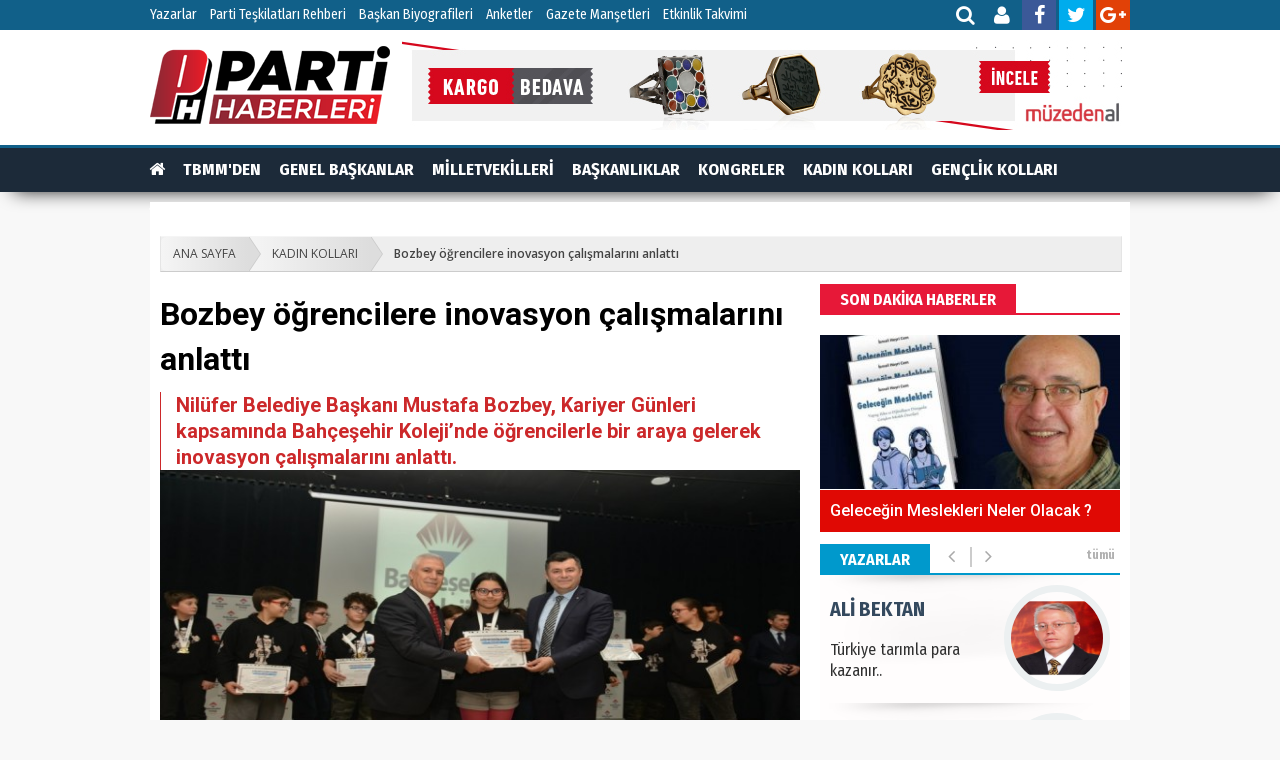

--- FILE ---
content_type: text/html; charset=UTF-8
request_url: http://www.partihaberleri.com/kadin-kollari/bozbey-ogrencilere-inovasyon-calismalarini-anlatti/928
body_size: 11251
content:
<!DOCTYPE html> <html lang="tr"> <head> <base href="http://www.partihaberleri.com/" /> <title>Bozbey öğrencilere inovasyon çalışmalarını anlattı</title> <meta name="format-detection" content="telephone=no" /> <meta charset="utf-8"> <meta http-equiv="Refresh" content="800" /> <meta name="author" content="Haber Ajansı Yayın  Grubu " /> <meta name="description" content="Nilüfer Belediye Başkanı Mustafa Bozbey, Kariyer Günleri kapsamında Bahçeşehir Koleji’nde öğrencilerle bir araya gelerek inovasyon çalışmalarını anlattı. " /> <meta name="keywords" content="Nilüfer Belediye Başkanı Mustafa Bozbey, Kariyer Günleri, Bahçeşehir Koleji, inovasyon, öğrenci" /> <meta name="classification" content="News" /> <link rel="canonical" href="http://www.partihaberleri.com/kadin-kollari/bozbey-ogrencilere-inovasyon-calismalarini-anlatti/928" /> <link rel="shortcut icon" type="image/x-icon" href="http://www.partihaberleri.com/images/genel/83f64415832a2447ae8bde5220eaac00.ico" /> <meta property="og:type" content="article" /> <meta property="og:url" content="http://www.partihaberleri.com/kadin-kollari/bozbey-ogrencilere-inovasyon-calismalarini-anlatti/928" /> <meta property="og:title" content="Bozbey öğrencilere inovasyon çalışmalarını anlattı" /> <meta property="og:description" content="Nilüfer Belediye Başkanı Mustafa Bozbey, Kariyer Günleri kapsamında Bahçeşehir Koleji’nde öğrencilerle bir araya gelerek inovasyon çalışmalarını anlattı. " /> <link rel="amphtml" href="http://www.partihaberleri.com/amp/bozbey-ogrencilere-inovasyon-calismalarini-anlatti/928"/> <meta property="og:image" content="http://www.belediyehaberleri.com.tr/images/haberler/f1b9a64fe4b32b4a6333541e7a722223.JPG"/> <meta name="twitter:card" content="summary_large_image"/> <meta name="twitter:site" content="@admin@admin.com"/> <meta name="twitter:title" content="Bozbey öğrencilere inovasyon çalışmalarını anlattı"/> <meta name="twitter:description" content="Nilüfer Belediye Başkanı Mustafa Bozbey, Kariyer Günleri kapsamında Bahçeşehir Koleji’nde öğrencilerle bir araya gelerek inovasyon çalışmalarını anlattı. "/> <meta name="twitter:creator" content="@admin@admin.com"/> <meta name="twitter:image:src" content="http://www.partihaberleri.com/images/haberler/f1b9a64fe4b32b4a6333541e7a722223.JPG"/> <meta name="twitter:url" content="http://www.partihaberleri.com/kadin-kollari/bozbey-ogrencilere-inovasyon-calismalarini-anlatti/928"/> <meta name="twitter:domain" content="http://www.partihaberleri.com/"/> <link rel="stylesheet" href="/assets/frontend/css/fonts.css"> <link rel="stylesheet" href="/assets/frontend/css/font-awesome.min.css"> <link type="text/css" rel="stylesheet" href="/css_js/all_20181024185006.css" /> <script src="https://ajax.googleapis.com/ajax/libs/jquery/1.9.1/jquery.min.js"></script> <script src="/assets/frontend/js/pace.min.js"></script> </head> <body> <div class="search-modal"> <div class="search-close"> <i class="fa fa-times"></i> </div> <div class="content full-height"> <div class="search-box"> <div class="event-box"> <form action="http://www.partihaberleri.com/ara" id="search" method="post" accept-charset="utf-8"> <input type="hidden" name="csrf_token" value="2579b51cc8e3d04cc3b171daa1358b41" /> <input autocomplete="off" type="text" name="keyword" id="search" placeholder="Arayacağınız Kelimeyi Yazıp Enter'a Basınız.."> <i class="fa fa-search"></i> </form> <div class="clear"></div> </div> </div> </div> </div> <div class="topbar"> <div class="container"> <div class="col-md-9 nopadding"> <ul class="topbar-menu"> <li> <a href="./yazarlar">Yazarlar</a> </li> <li> <a href="./parti-teskilatlari-rehberi">Parti Teşkilatları Rehberi</a> </li> <li> <a href="./biyografiler">Başkan Biyografileri</a> </li> <li> <a href="./anketler">Anketler</a> </li> <li> <a href="./gazete-mansetleri/?s=0">Gazete Manşetleri</a> </li> <li> <a href="./etkinlik-takvimi">Etkinlik Takvimi</a> </li> </ul> </div> <div class="col-md-2 sosyal"> <div id="social-bar"> <a title="Haber Ara" class="open-search" href="javascript:;"> <i class="fa fa-search"></i> </a> <a title="Üye Paneli" href="http://www.partihaberleri.com/uye/giris" target="_blank"> <i class="fa fa-user"></i> </a> <a href="https://www.facebook.com/belediyelerim/" target="_blank"> <i class="fa fa-facebook"></i> </a> <a href="https://twitter.com/belediyelerim" target="_blank"> <i class="fa fa-twitter"></i> </a> <a target="_blank" href="https://plus.google.com/u/2/106731426013985863857?hl=tr"> <i class="fa fa-google-plus"></i> </a> </div> </div> </div> </div> <div id="tema3-header"> <div class="container"> <div class="logo"> <a href="http://www.partihaberleri.com/"> <img width="240" height="90" src="http://www.partihaberleri.com/images/genel/bd838ef6d83f776e60355ffd3a6e0c64.png" alt="Haber Ajansı Yayın  Grubu "/> </a> </div> <div class="tarih-hava"> <div class="center"> <a onclick="reklam_yonlendirme('https://www.muzedenal.com/','30')" href="javascript:;" > <img src="http://www.partihaberleri.com/images/reklamlar/e8399d69a607e539595b9c3e2937a405.jpg" alt="Anasayfa reklam 970x90"></a> </div> </div> </div> <div class="clear"></div> </div> <div id="haber-menu"> <div class="haber-menu-wrapper"> <div id="haber-menu-kategori"> <ul> <li><a href="http://www.partihaberleri.com/"><i class="fa fa-home"></i></a></li> <li> <a href="http://www.partihaberleri.com/kategori/tbmmden/1">TBMM'DEN</a> </li> <li> <a href="http://www.partihaberleri.com/kategori/genel-baskanlar/3">GENEL BAŞKANLAR</a> </li> <li> <a href="http://www.partihaberleri.com/kategori/milletvekilleri/20">MİLLETVEKİLLERİ</a> </li> <li> <a href="http://www.partihaberleri.com/kategori/baskanliklar/19">BAŞKANLIKLAR</a> </li> <li> <a href="http://www.partihaberleri.com/kategori/kongreler/9">KONGRELER</a> </li> <li> <a href="http://www.partihaberleri.com/kategori/kadin-kollari/2">KADIN KOLLARI</a> </li> <li> <a href="http://www.partihaberleri.com/kategori/genclik-kollari/6">GENÇLİK KOLLARI</a> </li> <li> <a href="http://www.partihaberleri.com/kategori/teskilat/10">TEŞKİLAT</a> </li> <li> <a href="http://www.partihaberleri.com/kategori/teskilat-uyeleri/24">TEŞKİLAT ÜYELERİ</a> </li> <li> <a href="http://www.partihaberleri.com/kategori/roportaj/15">RÖPORTAJ</a> </li> <li> <a href="http://www.partihaberleri.com/kategori/gundem/25">GÜNDEM</a> </li> <li class="dropdown"> <a href="javascript:;"><i class="fa fa-bars"></i></a> <div class="dropdown-content"> <a href="/yazarlar">YAZARLAR</a> <a href="/foto-haber">FOTO HABER</a> <a href="/firmarehberi">FİRMA REHBERİ</a> <a href="/biyografiler">BİYOGRAFİLER</a> <a href="/sinemalar">VİZYONDAKİLER</a> <a href="/taziyeler">TAZİYELER</a> <a href="/ilanlar">SERİ İLANLAR</a> </div> </li> <li><a title="Foto Galeri" href="/fotogaleri"><i class="fa fa-photo"></i></a></li> <li><a title="Web Tv" href="/webtv"><i class="fa fa-play-circle"></i></a></li> </ul> </div> </div> <div class="page-header-fixed style hide"> <div class="title"><strong class="title"></strong> </div> <div class="fright"> <div class="fix-share-facebook"> <a href="javascript:void(0);" onclick="shareFacebook(fbThumb, fbUrl, fbTitle, fbDesc);" rel="nofollow"><i class="fa fa-facebook fa-lg"></i> PAYLAŞ</a> </div> <div class="fix-share-twitter"> <a href="javascript:void(0);" onclick="shareTwitter(fbUrl, fbTitle);"><i class="fa fa-twitter fa-lg"></i> TWEETLE</a> </div> </div> <div class="clear"></div> </div> </div> <div id="genel" class="clr"> <ul id="breadcrumbs-one" class="clr"> <li><a href="http://www.partihaberleri.com/">ANA SAYFA</a></li> <li><a href="http://www.partihaberleri.com/kategori/kadin-kollari/2">KADIN KOLLARI</a></li> <li><a href="javascript:;" class="current">Bozbey öğrencilere inovasyon çalışmalarını anlattı</a></li> </ul> <div class="mainleft ic"> <div class="haber-spot clr"> <h1 class="haberdetay" itemprop="name">Bozbey öğrencilere inovasyon çalışmalarını anlattı</h1> <div class="news-detail-description"> <h2 class="spot">Nilüfer Belediye Başkanı Mustafa Bozbey, Kariyer Günleri kapsamında Bahçeşehir Koleji’nde öğrencilerle bir araya gelerek inovasyon çalışmalarını anlattı. </h2> </div> <img src="http://www.partihaberleri.com/images/haberler/f1b9a64fe4b32b4a6333541e7a722223.JPG" alt="Bozbey öğrencilere inovasyon çalışmalarını anlattı"> <div class="info"> <ul> <li><i class="fa fa-clock-o"></i> 28 February 2018, Wednesday 16:49
                    </li> <li class="link yazi"> <a class="fontkucult" href="javascript:;">A-</a> </li> <li class="link yazi"> <a class="fontbuyut" href="javascript:;">A+</a> </li> </ul> </div> <div class="clear"></div> </div> <div class="single-post-box clearfix"> <div class="share-post-box"> <ul class="share-box"> <li><a class="facebook" href="javascript:void(0);" onclick="shareFacebook(fbThumb, fbUrl, fbTitle, fbDesc);"> <i class="fa fa-facebook"></i><span>Facebook'ta Paylaş</span></a></li> <li><a class="twitter" href="javascript:void(0);" onclick="shareTwitter(fbUrl, fbTitle);"> <i class="fa fa-twitter"></i><span>Twitter'da Paylaş</span></a> </li> <li><a class="google" href="javascript:void(0);" onclick="window.open('https://plus.google.com/share?url='+encodeURIComponent(location.href),'facebook-share-dialog','width=626,height=436'); return false;"> <i class="fa fa-google-plus"></i><span></span></a> </li> <li><a class="seslioku" href="javascript:void(0);" onclick="responsiveVoice.speak($('div.haber-detay-icerik').text(), 'Turkish Female');"> <i class="fa fa-volume-up"></i><span>Sesli Dinle</span></a> </li> <li><a class="sesdurdur" href="javascript:void(0);" onclick="responsiveVoice.cancel();"> <i class="fa fa-pause"></i><span></span></a> </li> </ul> </div> </div> <div class="tema3-haber-detay yuzde-hesapla"> <div class="haber-detay-icerik"> <p>Nilüfer Belediye Başkanı Mustafa Bozbey, Kariyer Günleri kapsamında Bahçeşehir Koleji’nde öğrencilerle bir araya gelerek inovasyon çalışmalarını anlattı. Bozbey, “Yapılan araştırmalara göre 2030 yılında yaklaşık 2 milyon mesleğin kaybolacağından bahsediliyor” dedi.</p> <p>&nbsp;</p> <p>Nilüfer Belediye Başkanı Mustafa Bozbey, Kariyer Günleri kapsamında Bahçeşehir Koleji Bademli Kampüsü’nde yaklaşık 250 öğrenciyle bir araya geldi. Bahçeşehir Uğur Eğitim Kurumları Marmara Koordinatörü Mehmet Yıldız ve Bahçeşehir Koleji Bademli Kampüs Müdürü Burhan Yazgan’ın da katıldığı söyleşide Başkan Bozbey, öğrencilere yenilikçi çalışmalar ile teknolojik gelişmeler hakkında bilgi verdi. Geleceği tahmin etmenin en iyi yolunun geleceği yaratmak olduğuna dikkat çeken Başkan Bozbey, “Göreve geldiğimizden bu yana Nilüfer’deki bütün canlıları gülümsetmek için çaba gösteriyoruz. Kurum olarak inovasyonu çok önemsiyoruz ve ciddi çalışmalar yapıyoruz. Gelecekte yapay zeka, nano teknoloji, robotik çalışmalar öne çıkacak. Çağın getirdiği yeniliklere hazırlıklı olmalıyız. Yapılan araştırmalara göre 2030 yılında yaklaşık 2 milyon mesleğin kaybolacağından bahsediliyor. Bugün eğitime başlayan çocuklar iş hayatına geçişinde bugünkü mesleklerin yüzde 65’i geçerliliğini kaybedecek” dedi.</p> <p><strong>BOZBEY: UMUDUMUZ GENÇLERDE</strong></p> <p>Rekabetçi ortamda çok bilgili becerikli insanların tercih edileceğini kaydeden Başkan Mustafa Bozbey, “Gelecek süreç çok zorlu olacak. Kendi görüş ve iddialarınızı sorgulamalı ve eleştirisel düşünceyi benimsemelisiniz. Soru soran araştırma yapan, hipotezler kuran ve test eden, sonuçları raporlayan gençlere ihtiyaç var. Etkili iletişim kolektif çalışma ve sinerjinin önemi daha çok ortaya çıkıyor. &nbsp;Yaratıcı fikirlerin gerçek değere ulaşabilmesi için inovasyona dönüştürülmeleri gerekli. Elon Musk, Easton Lachappelle, gibi isimler dünyayı değiştirecek çalışmalar yapıyor. Biz de belediyemizde bir İnovasyon Merkezi kurduk. Arkadaşlarımız burada toplumsal, ekonomik, çevresel sorunlara yenilikçi çözümler üretme üzerine çalışıyorlar. Dünya değişirken gençlerden beklentilerimiz büyük. Umudumuz gençlerde” diye konuştu.</p> <p>Konuşmaların ardından Bahçeşehir Koleji Bademli Kampüs Müdürü Burhan Yazgan ve öğrenciler Başkan Bozbey’e hediyeler verdi. Başkan Bozbey de First Lego Ligi’nde (FLL) dereceye giren Robocode Takımı’na başarı ve teşekkür sertifikalarını verdi.</p> </div> <div class="otherNews"> <div class="title-wrapper border-7"> <h2><span class="color-7">HABERE AİT RESİMLER</span></h2> </div> <div class="row"> <div class="col-lg-4 col-md-4 col-sm-4 col-xs-4 clearfix"> <a rel="prettyPhoto[pp_gal]" href="http://www.partihaberleri.com/images/haberdetay/66bfa-innovasyon3-min.JPG"> <div class="scale_image_container with_buttons"> <img src="http://www.partihaberleri.com/images/haberdetay/thumb__66bfa-innovasyon3-min.JPG" alt="Bozbey öğrencilere inovasyon çalışmalarını anlattı" class="scale_image"> </div> </a> </div> <div class="col-lg-4 col-md-4 col-sm-4 col-xs-4 clearfix"> <a rel="prettyPhoto[pp_gal]" href="http://www.partihaberleri.com/images/haberdetay/add54-innovasyon2-min.JPG"> <div class="scale_image_container with_buttons"> <img src="http://www.partihaberleri.com/images/haberdetay/thumb__add54-innovasyon2-min.JPG" alt="Bozbey öğrencilere inovasyon çalışmalarını anlattı" class="scale_image"> </div> </a> </div> <div class="col-lg-4 col-md-4 col-sm-4 col-xs-4 clearfix"> <a rel="prettyPhoto[pp_gal]" href="http://www.partihaberleri.com/images/haberdetay/e0262-innovasyon4-min.JPG"> <div class="scale_image_container with_buttons"> <img src="http://www.partihaberleri.com/images/haberdetay/thumb__e0262-innovasyon4-min.JPG" alt="Bozbey öğrencilere inovasyon çalışmalarını anlattı" class="scale_image"> </div> </a> </div> <div class="col-lg-4 col-md-4 col-sm-4 col-xs-4 clearfix"> <a rel="prettyPhoto[pp_gal]" href="http://www.partihaberleri.com/images/haberdetay/23e98-innovasyon6-min.JPG"> <div class="scale_image_container with_buttons"> <img src="http://www.partihaberleri.com/images/haberdetay/thumb__23e98-innovasyon6-min.JPG" alt="Bozbey öğrencilere inovasyon çalışmalarını anlattı" class="scale_image"> </div> </a> </div> <div class="col-lg-4 col-md-4 col-sm-4 col-xs-4 clearfix"> <a rel="prettyPhoto[pp_gal]" href="http://www.partihaberleri.com/images/haberdetay/59563-innovasyon7-min.JPG"> <div class="scale_image_container with_buttons"> <img src="http://www.partihaberleri.com/images/haberdetay/thumb__59563-innovasyon7-min.JPG" alt="Bozbey öğrencilere inovasyon çalışmalarını anlattı" class="scale_image"> </div> </a> </div> </div> </div> <div class="haber-etiketler clr"> <ul class="tags"> <li><a class="tag" href="http://www.partihaberleri.com/haber/etiketler/nilufer-belediye-baskani-mustafa-bozbey">Nilüfer Belediye Başkanı Mustafa Bozbey</a></li> <li><a class="tag" href="http://www.partihaberleri.com/haber/etiketler/kariyer-gunleri"> Kariyer Günleri</a></li> <li><a class="tag" href="http://www.partihaberleri.com/haber/etiketler/bahcesehir-koleji"> Bahçeşehir Koleji</a></li> <li><a class="tag" href="http://www.partihaberleri.com/haber/etiketler/inovasyon"> inovasyon</a></li> <li><a class="tag" href="http://www.partihaberleri.com/haber/etiketler/ogrenci"> öğrenci</a></li> </ul> </div> <div class="prevNextNews clr"> <ul> <li> <a href="http://www.partihaberleri.com/haber/gelecegin-muhendisleri-btmde-yetisiyor/927" class="yenisekme"> <span><i class="fa fa-chevron-left"></i></span>
                            Geleceğin mühendisleri BTM’de yetişiyor
                        </a> </li> <li> <a href="http://www.partihaberleri.com/haber/niluferli-sporcudan-gururlandiran-basari/929" class="yenisekme"> <span><i class="fa fa-chevron-right"></i></span>
                            Nilüferli sporcudan gururlandıran başarı
                        </a> </li> </ul> </div> <br/> </div> <div id="haberyorumlar"></div> <div class="title-wrapper border-2"> <h3><span class="color-2">BU HABERİ OKUYANLAR BUNLARI DA OKUDU</span></h3> </div> <div class="okBox clr"> <div class="boxH255"> <a class="yenisekme" href="http://www.partihaberleri.com/kadin-kollari/kadinlarin-sesi-bursada-yankilandi-siddete-hayir/1511"> <img class="lazy" alt="KADINLARIN SESİ BURSA’DA YANKILANDI: ŞİDDETE HAYIR!" data-src="http://www.partihaberleri.com/images/tn/thumb_5925744758755745ba8904d8bc3fbf70.jpg"> <span class="newsTitle">KADINLARIN SESİ BURSA’DA YANKILANDI: ŞİDDETE HAYIR!</span> </a> </div> <div class="boxH255"> <a class="yenisekme" href="http://www.partihaberleri.com/kadin-kollari/chpli-kadinlardan-ataya-sukran/1514"> <img class="lazy" alt="CHP’li Kadınlardan Ata’ya Şükran" data-src="http://www.partihaberleri.com/images/tn/thumb_8739e6c392c1cc21730f4f599a35cc79.jpg"> <span class="newsTitle">CHP’li Kadınlardan Ata’ya Şükran</span> </a> </div> <div class="boxH255"> <a class="yenisekme" href="http://www.partihaberleri.com/kadin-kollari/chpde-ogretmenler-gunune-coskulu-kutlama/1512"> <img class="lazy" alt="CHP’de Öğretmenler Günü’ne coşkulu kutlama" data-src="http://www.partihaberleri.com/images/tn/thumb_230c33ee40ed4e317032ab7a6e267545.jpg"> <span class="newsTitle">CHP’de Öğretmenler Günü’ne coşkulu kutlama</span> </a> </div> <div class="boxH255"> <a class="yenisekme" href="http://www.partihaberleri.com/kadin-kollari/ankarada-kucuk-bahcivanlar-is-basinda/1475"> <img class="lazy" alt="Ankara'da Küçük Bahçıvanlar iş Başında" data-src="http://www.partihaberleri.com/images/tn/thumb_c72c2f61326cb355f7700584df41cf80.jpg"> <span class="newsTitle">Ankara'da Küçük Bahçıvanlar iş Başında</span> </a> </div> <div class="boxH255"> <a class="yenisekme" href="http://www.partihaberleri.com/kadin-kollari/ankarada-belmek-yaz-kurslari-basladi/1477"> <img class="lazy" alt="Ankara'da BELMEK Yaz Kursları  Başladı" data-src="http://www.partihaberleri.com/images/tn/thumb_d99b6a93c31992e4364dfc2d3da2a6a4.jpg"> <span class="newsTitle">Ankara'da BELMEK Yaz Kursları  Başladı</span> </a> </div> <div class="boxH255"> <a class="yenisekme" href="http://www.partihaberleri.com/kadin-kollari/baskentte-ornek-nesiller-yetisiyor/1393"> <img class="lazy" alt="BAŞKENT’TE ÖRNEK NESİLLER YETİŞİYOR" data-src="http://www.partihaberleri.com/images/tn/thumb_6793c53bf0bb6bcb67499007924c873f.jpg"> <span class="newsTitle">BAŞKENT’TE ÖRNEK NESİLLER YETİŞİYOR</span> </a> </div> <div class="boxH255"> <a class="yenisekme" href="http://www.partihaberleri.com/kadin-kollari/antalyada-kres-ogrencilerinden-muhtesem-gosteri/1349"> <img class="lazy" alt="Antalya'da Kreş öğrencilerinden muhteşem gösteri" data-src="http://www.partihaberleri.com/images/tn/thumb_3aa87052956876b6276e58910cc36e6c.jpg"> <span class="newsTitle">Antalya'da Kreş öğrencilerinden muhteşem gösteri</span> </a> </div> <div class="boxH255"> <a class="yenisekme" href="http://www.partihaberleri.com/kadin-kollari/manisada-yerel-yonetimi-yerinde-ogrendiler/1318"> <img class="lazy" alt="Manisa'da Yerel Yönetimi Yerinde Öğrendiler" data-src="http://www.partihaberleri.com/images/tn/thumb_6e63a3248b96c856c9edc46a5bd3b47b.jpg"> <span class="newsTitle">Manisa'da Yerel Yönetimi Yerinde Öğrendiler</span> </a> </div> </div> </div> <div class="sright"> <div class="widget300 mainLinkNews"> <div class="title-wrapper border-7 mb0"> <h2><span class="color-7">SON DAKİKA HABERLER</span></h2> </div> <ul class="linkNewsList clr mt10"> </ul> </div> <div class="sagtekli mb10"> <ul> <li> <a class="yenisekme" href="http://www.partihaberleri.com/roportaj/gelecegin-meslekleri-neler-olacak/1602"> <img class="lazy" data-src="http://www.partihaberleri.com/images/tn/thumb_79b341677f7a1ce53dcd2b510f676f5a.jpg" width="300" alt="Geleceğin Meslekleri Neler Olacak ?"> <span class="redbaslik">Geleceğin Meslekleri Neler Olacak ?</span> </a> </li> </ul> </div> <div class="sagikili clr"> <ul> </ul> </div> <div class="boxModule yazarlar"> <div class="title-wrapper border-3 mb0"> <h2><span class="color-3">YAZARLAR</span></h2> <a href="http://www.partihaberleri.com/yazarlar" class="all">tümü</a> </div> <ul class="yazarslider"> <li> <a class="yenisekme" href="http://www.partihaberleri.com/yazarlar/ali-bektan/turkiye-tarimla-para-kazanir/306"> <span> <img src="http://www.partihaberleri.com/images/yazarlar/4f045ab6d69db12fc1d2d580f487e71e.png" width="100" alt="ALİ BEKTAN"> </span> <span>Türkiye tarımla para kazanır..</span> <span>ALİ BEKTAN</span> </a> </li> <li> <a class="yenisekme" href="http://www.partihaberleri.com/yazarlar/hakan-soysal/bu-proje-ile-neyi-hedefliyoruz/8"> <span> <img src="http://www.partihaberleri.com/images/yazarlar/071e801fe00d8a8b40a648d3d0de05e6.png" width="100" alt="Hakan SOYSAL"> </span> <span>Bu proje ile  neyi hedefliyoruz?</span> <span>Hakan SOYSAL</span> </a> </li> <li> <a class="yenisekme" href="http://www.partihaberleri.com/yazarlar/sayan-ercan/iade-mi-etsek/226"> <span> <img src="http://www.partihaberleri.com/images/yazarlar/5d991718f18c37d5eb38ac9d9abcc8c2.png" width="100" alt="ŞAYAN ERCAN"> </span> <span>İade mi etsek!..</span> <span>ŞAYAN ERCAN</span> </a> </li> <li> <a class="yenisekme" href="http://www.partihaberleri.com/yazarlar/can-pulak/gokova-kontrolu/318"> <span> <img src="http://www.partihaberleri.com/images/yazarlar/f35355c63cd2c0c0a9c386f3e55a694b.png" width="100" alt="CAN PULAK"> </span> <span>Gökova Kontrolü..</span> <span>CAN PULAK</span> </a> </li> <li> <a class="yenisekme" href="http://www.partihaberleri.com/yazarlar/namik-kemal-zeybek/turkcemiz-ulusumuz-budunumuz/309"> <span> <img src="http://www.partihaberleri.com/images/yazarlar/0e557f1defcacf9477c18f044c7ecc5a.png" width="100" alt="NAMIK KEMAL ZEYBEK"> </span> <span>Türkçemiz: Ulusumuz: Budunumuz..</span> <span>NAMIK KEMAL ZEYBEK</span> </a> </li> <li> <a class="yenisekme" href="http://www.partihaberleri.com/yazarlar/husamettin-tasdemir/kapkarasin-12-eylul/300"> <span> <img src="http://www.partihaberleri.com/images/yazarlar/c21a2116214095bdc8a7385e49b1899f.png" width="100" alt="HÜSAMETTİN TAŞDEMİR"> </span> <span>Kapkarasın 12 Eylül..</span> <span>HÜSAMETTİN TAŞDEMİR</span> </a> </li> <li> <a class="yenisekme" href="http://www.partihaberleri.com/yazarlar/necdet-buluz/basyazi-saglik-turizminde-onemli-basari/305"> <span> <img src="http://www.partihaberleri.com/images/yazarlar/3a3f7517bd02de69db03adbbacc8d8bb.png" width="100" alt="NECDET BULUZ"> </span> <span>BAŞYAZI - Sağlık turizminde önemli başarı…</span> <span>NECDET BULUZ</span> </a> </li> </ul> </div> <div class="center mb10 w300"> </div> <div class="boxModule"> <div class="title-wrapper border-6 mb0"> <h2><span class="color-6">ANKET</span></h2> </div> <div class="vote_widget anket_oyla p10"> <h4>Yeni İnternet Sitemizi Beğendiniz mi?</h4> <form action="http://www.partihaberleri.com/kadin-kollari/bozbey-ogrencilere-inovasyon-calismalarini-anlatti/928" method="post" accept-charset="utf-8"> <input type="hidden" name="csrf_token" value="2579b51cc8e3d04cc3b171daa1358b41" /> <ul> <li class="clr"> <input type="radio" id="anket_1" name="anket_secenekler" value="1" checked> <label for="anket_1">Gayet Güzel</label> </li> <li class="clr"> <input type="radio" id="anket_2" name="anket_secenekler" value="2" > <label for="anket_2">Kullanışlı</label> </li> <li class="clr"> <input type="radio" id="anket_3" name="anket_secenekler" value="3" > <label for="anket_3">Beğenmedim</label> </li> <li class="clr"> <input type="radio" id="anket_4" name="anket_secenekler" value="4" > <label for="anket_4">Daha iyisi olabilirdi</label> </li> </ul> <input type="hidden" value="1" name="anket"> </form> <div class="vote_buttons"> <a href="javascript:;" id="anket_oyla" class="button_red">Oyla</a> <a href="http://www.partihaberleri.com/anket/yeni-internet-sitemizi-begendiniz-mi/1" class="button_grey">Oyları Göster</a> </div> </div> <div class="vote_widget anket_sonuc" style="display: none;"> <h4>Yeni İnternet Sitemizi Beğendiniz mi?</h4> <form> <ul id="sonuc_yazdir"></ul> </form> </div> </div> <div class="boxModule"> <div class="namazvakitleri"> <div class="sag"> <h5>NAMAZ VAKİTLERİ</h5> <select onchange="namaz_vakitleri();" class="tema3-select" id="namazilsec" size="1"> <option value="1" >Adana</option> <option value="2" >Adiyaman</option> <option value="3" >Afyon</option> <option value="4" >Ağrı</option> <option value="5" >Amasya</option> <option value="6" >Ankara</option> <option value="7" >Antalya</option> <option value="8" >Artvin</option> <option value="9" >Aydin</option> <option value="10" >Balikesir</option> <option value="11" >Bilecik</option> <option value="12" >Bingöl</option> <option value="13" >Bitlis</option> <option value="14" >Bolu</option> <option value="15" >Burdur</option> <option value="16" >Bursa</option> <option value="17" >Çanakkale</option> <option value="18" >Çankırı</option> <option value="19" >Çorum</option> <option value="20" >Denizli</option> <option value="21" >Diyarbakir</option> <option value="22" >Edirne</option> <option value="23" >Elazığ</option> <option value="24" >Erzincan</option> <option value="25" >Erzurum</option> <option value="26" >Eskişehir</option> <option value="27" >Gaziantep</option> <option value="28" >Giresun</option> <option value="29" >Gümüşhane</option> <option value="30" >Hakkari</option> <option value="31" >Hatay</option> <option value="32" >Isparta</option> <option value="33" >Mersin</option> <option value="34" selected>İstanbul</option> <option value="35" >İzmir</option> <option value="36" >Kars</option> <option value="37" >Kastamonu</option> <option value="38" >Kayseri</option> <option value="39" >Kirklareli</option> <option value="40" >Kirşehir</option> <option value="41" >İzmit</option> <option value="42" >Konya</option> <option value="43" >Kütahya</option> <option value="44" >Malatya</option> <option value="45" >Manisa</option> <option value="46" >Kahramanmaraş</option> <option value="47" >Mardin</option> <option value="48" >Muğla</option> <option value="49" >Muş</option> <option value="50" >Nevşehir</option> <option value="51" >Niğde</option> <option value="52" >Ordu</option> <option value="53" >Rize</option> <option value="54" >Adapazari</option> <option value="55" >Samsun</option> <option value="56" >Siirt</option> <option value="57" >Sinop</option> <option value="58" >Sivas</option> <option value="59" >Tekirdağ</option> <option value="60" >Tokat</option> <option value="61" >Trabzon</option> <option value="62" >Tunceli</option> <option value="63" >Şanlıurfa</option> <option value="64" >Uşak</option> <option value="65" >Van</option> <option value="66" >Yozgat</option> <option value="67" >Zonguldak</option> <option value="68" >Aksaray</option> <option value="69" >Bayburt</option> <option value="70" >Karaman</option> <option value="71" >Kırıkkale</option> <option value="72" >Batman</option> <option value="73" >Şırnak</option> <option value="74" >Bartın</option> <option value="75" >Ardahan</option> <option value="76" >Iğdır</option> <option value="77" >Yalova</option> <option value="78" >Karabük</option> <option value="79" >Kilis</option> <option value="80" >Osmaniye</option> <option value="81" >Düzce</option> </select> </div> <div id="namazsonuc"></div> <div class="clear"></div> </div> </div> <div class="widget300"> <div class="title-wrapper border-8"> <h2><span class="color-8">BAŞKAN BİYOGRAFİLERİ</span></h2> <a href="http://www.partihaberleri.com/biyografiler" class="all">tümü</a> </div> <ul class="biolistside"> <li> <a href="http://www.partihaberleri.com/biyografi/parti-genel-baskanlari/recep-tayyip-erdogan/1096" title="RECEP TAYYİP ERDOĞAN"> <img src="http://www.partihaberleri.com/images/biyografiler/9a2880ba04d560e10c11b07059492043.JPG" alt="RECEP TAYYİP ERDOĞAN"> <span class="title">RECEP TAYYİP ERDOĞAN</span> </a> </li> <li> <a href="http://www.partihaberleri.com/biyografi/parti-genel-baskanlari/kemal-kilicdaroglu/1095" title="KEMAL KILIÇDAROĞLU"> <img src="http://www.partihaberleri.com/images/biyografiler/9e5dc38067b82953b1c07013165c0ce8.jpg" alt="KEMAL KILIÇDAROĞLU"> <span class="title">KEMAL KILIÇDAROĞLU</span> </a> </li> <li> <a href="http://www.partihaberleri.com/biyografi/parti-genel-baskanlari/devlet-bahceli/1094" title="DEVLET BAHÇELİ"> <img src="http://www.partihaberleri.com/images/biyografiler/2939cf3b9b34aa142b29536203f2b26d.jpg" alt="DEVLET BAHÇELİ"> <span class="title">DEVLET BAHÇELİ</span> </a> </li> <li> <a href="http://www.partihaberleri.com/biyografi/parti-genel-baskanlari/meral-aksener/1093" title="MERAL AKŞENER"> <img src="http://www.partihaberleri.com/images/biyografiler/f05460fc330c1c3aba0e7f9eae04ac19.jpg" alt="MERAL AKŞENER"> <span class="title">MERAL AKŞENER</span> </a> </li> <li> <a href="http://www.partihaberleri.com/biyografi/parti-genel-baskanlari/temel-karamollaoglu/1092" title="TEMEL KARAMOLLAOĞLU"> <img src="http://www.partihaberleri.com/images/biyografiler/c43e6204979eeac8016056c35e1dcd4e.jpg" alt="TEMEL KARAMOLLAOĞLU"> <span class="title">TEMEL KARAMOLLAOĞLU</span> </a> </li> <li> <a href="http://www.partihaberleri.com/biyografi/parti-genel-baskanlari/mustafa-desteci/1091" title="MUSTAFA DESTECİ"> <img src="http://www.partihaberleri.com/images/biyografiler/53fbe8d04fb39fa6de172e159fe62332.jpg" alt="MUSTAFA DESTECİ"> <span class="title">MUSTAFA DESTECİ</span> </a> </li> </ul> </div> <div class="widget300"> <div class="title-wrapper border-8"> <h2><span class="color-8">TAZİYELER</span></h2> <a href="http://www.partihaberleri.com/taziyeler" class="all">tümü</a> </div> <ul class="biolistside"> <li> <a href="http://www.partihaberleri.com/taziyeler/serife-ahmet/3"> <img src="http://www.partihaberleri.com/images/taziyeler/43b713cfac5e3f8a1a7a613d0eb85547.jpg" alt="Şerife Ahmet"> <span class="title">Şerife Ahmet</span> </a> </li> <li> <a href="http://www.partihaberleri.com/taziyeler/emin-yusuf/2"> <img src="http://www.partihaberleri.com/images/taziyeler/a6bfa36a75384b49a1aca7a8565df080.jpg" alt="Emin Yusuf"> <span class="title">Emin Yusuf</span> </a> </li> <li> <a href="http://www.partihaberleri.com/taziyeler/kemal-mehmet-kanmaz/1"> <img src="http://www.partihaberleri.com/images/taziyeler/9c88de494b931c5c031b3192bdf5223a.png" alt="Kemal Mehmet Kanmaz"> <span class="title">Kemal Mehmet Kanmaz</span> </a> </li> </ul> </div> </div> </div> <div class="footer"> <div class="footerReklamCont"> <div class="centerBox940"> <div id="footer-kisayollar"> <ul> <li><a href="http://www.partihaberleri.com/" class="first" target="_blank"><i class="fa fa-home fa-lg"></i> Ana Sayfa</a></li> <li><a href="http://www.partihaberleri.com/fotogaleri" class="first" target="_blank"><i class="fa fa-picture-o fa-lg"></i> Foto Galeri</a></li> <li><a href="http://www.partihaberleri.com/webtv" class="first" target="_blank"><i class="fa fa-play-circle-o fa-lg"></i> Web TV</a></li> <li><a href="http://www.partihaberleri.com/oyunlar" class="first" target="_blank" style=display:none;><i class="fa fa-gamepad fa-lg"></i> Oyun</a></li> <li><a href="http://www.partihaberleri.com/yazarlar" class="first" target="_blank"><i class="fa fa-pencil fa-lg"></i> Yazarlar</a></li> <li><a href="http://www.partihaberleri.com/biyografiler" class="first" target="_blank"><i class="fa fa-users fa-lg"></i> Biyografi</a></li> <li><a href="http://www.partihaberleri.com/sinemalar" class="first" target="_blank"><i class="fa fa-video-camera fa-lg"></i> Vizyondakiler</a></li> <li><a href="http://www.partihaberleri.com/taziyler"><i class="fa fa-newspaper-o fa-lg"></i> Taziyeler</a></li> </ul> </div> </div> </div> <div class="footerMid"> <div class="footer940 clr"> <div class="footerMidLeft clr"> <ul class="footer-liste"> <h5 class="footer-liste-baslik">Genel Bağlantılar</h5> <li><a href="http://www.partihaberleri.com/parti-teskilatlari-rehberi">Teşkilatlar Rehberi</a></li> <li style="display:none;"><a href="http://www.partihaberleri.com/ilanlar">Seri ilanlar</a></li> <li style="display:none;"><a href="http://www.partihaberleri.com/oyunlar">Oyun Oyna</a></li> <li><a href="http://www.partihaberleri.com/yazarlar">Köşe Yazarları</a></li> <li><a target="_blank" href="http://www.partihaberleri.com/rss">RSS</a></li> <li><a target="_blank" href="http://www.partihaberleri.com/sitene-ekle">Sitene Ekle</a></li> </ul> <ul class="footer-liste"> <h5 class="footer-liste-baslik">Sayfalar</h5> <li><a href="http://www.partihaberleri.com/anketler">Anketler</a></li> <li><a href="http://www.partihaberleri.com/iletisim">İletişim Bilgileri</a></li> <li> <a href="http://www.partihaberleri.com/sayfa/gizlilik-politikasi-2">Gizlilik Politikası</a> </li> <li> <a href="http://www.partihaberleri.com/sayfa/kunye-1">Künye</a> </li> </ul> <ul class="footer-liste footercat"> <h5 class="footer-liste-baslik">Haber Kategorileri</h5> <li> <a href="http://www.partihaberleri.com/kategori/tbmmden/1">TBMM'DEN</a> </li> <li> <a href="http://www.partihaberleri.com/kategori/genel-baskanlar/3">GENEL BAŞKANLAR</a> </li> <li> <a href="http://www.partihaberleri.com/kategori/milletvekilleri/20">MİLLETVEKİLLERİ</a> </li> <li> <a href="http://www.partihaberleri.com/kategori/baskanliklar/19">BAŞKANLIKLAR</a> </li> <li> <a href="http://www.partihaberleri.com/kategori/kongreler/9">KONGRELER</a> </li> <li> <a href="http://www.partihaberleri.com/kategori/kadin-kollari/2">KADIN KOLLARI</a> </li> <li> <a href="http://www.partihaberleri.com/kategori/genclik-kollari/6">GENÇLİK KOLLARI</a> </li> <li> <a href="http://www.partihaberleri.com/kategori/teskilat/10">TEŞKİLAT</a> </li> <li> <a href="http://www.partihaberleri.com/kategori/teskilat-uyeleri/24">TEŞKİLAT ÜYELERİ</a> </li> <li> <a href="http://www.partihaberleri.com/kategori/roportaj/15">RÖPORTAJ</a> </li> <li> <a href="http://www.partihaberleri.com/kategori/gundem/25">GÜNDEM</a> </li> </ul> </div> <div class="footerMidRight"> <div class="footerSocialLine"> <a target="_blank" href="https://itunes.apple.com/tr/app/belediye-haberleri/id1335530699?mt=8"> <img width="230" src="http://www.partihaberleri.com/assets/frontend/img/app_logo.png" alt="iOS Uygulaması"> </a> </div> <div class="footerSocialLine"> <a target="_blank" href="https://play.google.com/store/apps/details?id=com.onemsoft.belediyehaberleri"> <img width="230" src="http://www.partihaberleri.com/assets/frontend/img/play_logo.png" alt="Android Uygulaması"> </a> </div> </div> </div> </div> <div class="footerBottom"> <div class="footer940"> <span class="footerCopyText">&copy; Copyright 2026 HA HABER AJANSI. Tüm Hakları Saklıdır. Sitemizdeki yazı, resim ve haberlerin her hakkı saklıdır. İzinsiz veya kaynak gösterilmeden kullanılamaz.</span> <div class="clear"></div> </div> </div> <div class="footerlogo"> <ul> <li><a target="_blank" href="http://www.belediyehaberleri.com.tr"><img src="http://www.partihaberleri.com/images/footerlogo/belediye-haberleri.png" alt="Belediye Haberleri"></a></li> <li><a target="_blank" href="http://www.habermerkezi.com.tr"><img src="http://www.partihaberleri.com/images/footerlogo/haber-merkezi.png" alt="Haber Merkezi"></a></li> <li><a target="_blank" href="http://www.reelekonomi.com/"><img src="http://www.partihaberleri.com/images/footerlogo/reel-ekonomi.png" alt="Reel Ekonomi"></a></li> <li><a target="_blank" href="http://www.haberajansi.com.tr"><img src="http://www.partihaberleri.com/images/footerlogo/haber-ajansi.png" alt="Haber Ajansı"></a></li> <li><a target="_blank" href="http://www.partihaberleri.com/"><img src="http://www.partihaberleri.com/images/footerlogo/parti-haberleri.png" alt="Parti Haberleri"></a></li> <li><a target="_blank" href="http://www.stkhaberleri.com"><img src="http://www.partihaberleri.com/images/footerlogo/stk-haberleri.png" alt="STK Haberleri"></a></li> <li><a target="_blank" href="http://www.yerelhaberler.com.tr/"><img src="http://www.partihaberleri.com/images/footerlogo/yerel-haberler.png" alt="Yerel Haberler"></a></li> </ul> </div> </div> <div id="top"> <img width="55" height="55" src="http://www.partihaberleri.com/assets/frontend/img/yukari_cik.png" alt="yukarı çık" /> </div> <script type="text/javascript" src="/css_js/all_20180529164827.js" charset="utf-8"></script> <script type="text/javascript" src="/css_js/hdetay_20171219094500.js" charset="utf-8"></script> <script src="http://code.responsivevoice.org/responsivevoice.js"></script> <script type="text/javascript">
        function shareFacebook(thumb, url, title, desc) {
            window.open('http://www.facebook.com/sharer.php?s=100&p[medium]=100&p[title]=' + title + '&p[images][0]=' + thumb + '&p[url]=' + url + '&p[summary]=' + desc + '&t=' + title + '', 'sharer', 'toolbar=0,status=0,width=626,height=436');
        }
        function shareTwitter(url, title) {
            window.open('https://twitter.com/share?text=' + title + '&url=' + url + '', 'sharer', 'toolbar=0,status=0,width=626,height=436');
        }
        var fbTitle = encodeURIComponent("Bozbey öğrencilere inovasyon çalışmalarını anlattı");
        var fbUrl = encodeURIComponent(location.href);
        var fbThumb = "http://www.partihaberleri.com/images/haberler/f1b9a64fe4b32b4a6333541e7a722223.JPG";
        var fbDesc = encodeURIComponent("Nil&uuml;fer Belediye Başkanı Mustafa Bozbey, Kariyer G&uuml;nleri kapsamında Bah&ccedil;eşehir Koleji&rsquo;nde &ouml;ğrencilerle bir araya gelerek inovasyon &ccedil;alışmalarını anlattı. ");
    </script> <script>
        $("#gonder").click(function () {
            var e = $("#isim").val(), a = $("#eposta").val(), t = $("#captcha").val(), i = $(".callback_message"), n = null;
            if ("" != e && "" != a && "" != t) {
                var r = $(".haberyorum").serialize();
                $(".se-pre-con").css("display", "block"), $.ajax({
                    type: "POST",
                    url: "http://www.partihaberleri.com/haberyorum/ajax",
                    data: r,
                    success: function (e) {
                        "0" == e ? (n = '<div class="alert alert-danger" >Lütfen Güvenlik Kodunu Doğru Giriniz</div>', $(".se-pre-con").css("display", "none"), i.append(n)) : (setTimeout(function () {
                            $(".se-pre-con").css("display", "none"), n = '<div class="alert alert-success" >' + e + "</div>", i.append(n)
                        }, 500), setTimeout(function () {
                            location.reload()
                        }, 1e3))
                    }
                })
            } else"" == e ? n = '<div class="alert alert-error" >Lütfen İsim Alanını Boş Bırakmayınız.</div>' : "" == a ? n = '<div class="alert alert-error" >Lütfen Eposta Alanını Boş Bırakmayınız.</div>' : "" == t && (n = '<div class="alert alert-error" >Lütfen Güvenlik Alanını Boş Bırakmayınız.</div>'), i.append(n)
        });

        $(function () {
            $(".seslioku").click(function() {
                $(".sesdurdur").css("display","block");
            });
            $('.chart-cok-komik').easyPieChart({
                easing: 'easeOutBounce',
                scaleColor: false,
                barColor: '#90C695',
                lineWidth: 5,
                size: 90
            });
            $('.chart-guzel').easyPieChart({
                easing: 'easeOutBounce',
                scaleColor: false,
                barColor: '#90C695',
                lineWidth: 5,
                size: 90
            });
            $('.chart-alkisliyorum').easyPieChart({
                easing: 'easeOutBounce',
                scaleColor: false,
                barColor: '#90C695',
                lineWidth: 5,
                size: 90
            });
            $('.chart-bayildim').easyPieChart({
                easing: 'easeOutBounce',
                scaleColor: false,
                barColor: '#90C695',

                lineWidth: 5,
                size: 90
            });
            $('.chart-ben-sok').easyPieChart({
                easing: 'easeOutBounce',
                scaleColor: false,
                barColor: '#90C695',

                lineWidth: 5,
                size: 90
            });
            $('.chart-uzuldum').easyPieChart({
                easing: 'easeOutBounce',
                scaleColor: false,
                barColor: '#90C695',

                lineWidth: 5,
                size: 90
            });
        });
        function arttir(emoji_id, haber_id) {
            $.ajax({
                url: 'http://www.partihaberleri.com/emoji-oy-arttir/ajax',
                type: 'GET',
                data: {
                    emoji_id: emoji_id,
                    haber_id: haber_id, "csrf_token":"2579b51cc8e3d04cc3b171daa1358b41" },
                success: function (response) {
                    var data = JSON.parse(response);
                    $.each(data, function (i) {
                        $('#' + data[i].emoji_class).empty();
                        $('#' + data[i].emoji_class + "-oy-sayisi").empty();
                        $('.' + data[i].emoji_class).data('easyPieChart').update(data[i].emoji_oy);
                        $('#' + data[i].emoji_class).append(data[i].emoji_oy_sayisi);
                    });
                }
            });
        }
    </script> <script type="text/javascript">
        $(function () {
            $("#top").click(function () {
                $("html,body").stop().animate({ scrollTop: "0" }, 500);
            });
        });
        $(window).scroll(function () {
            var uzunluk = $(document).scrollTop();
            if (uzunluk > 300) $("#top").fadeIn(500);
            else { $("#top").fadeOut(500); }
        });
    </script> <script>
        (function(i,s,o,g,r,a,m){i['GoogleAnalyticsObject']=r;i[r]=i[r]||function() {
                (i[r].q=i[r].q||[]).push(arguments)},i[r].l=1*new Date();a=s.createElement(o),
            m=s.getElementsByTagName(o)[0];a.async=1;a.src=g;m.parentNode.insertBefore(a,m)
        })(window,document,'script','https://www.google-analytics.com/analytics.js','ga');

        ga('create', 'UA-111395509-1', 'auto');
        ga('send', 'pageview');
    </script> <script type="text/javascript">
    function reklam_yonlendirme(e, a) {
        $.ajax({
            type: "GET",
            async: false,
            url: "reklam_yonlendirme_servisi",
            data: { url: e, id: a,'csrf_token':'2579b51cc8e3d04cc3b171daa1358b41' },
            success: function (a) {
                window.open(e, '_blank')
            }
        })
    }
    $(window).scroll(function () {
            var uzunluk = $(document).scrollTop();
            if (uzunluk > 110){
                $("div.reklamkodumsol").css("top","60px");
                $("div.reklamkodumsag").css("top","60px");
            } 
            else {
                $("div.reklamkodumsol").css("top","202px");
                $("div.reklamkodumsag").css("top","202px");
            }
        });
    $('#search').keypress(function (e) {
        if (e.which == 13) {
            document.getElementById('search').submit();
        }
    });
</script> <script defer src="https://static.cloudflareinsights.com/beacon.min.js/vcd15cbe7772f49c399c6a5babf22c1241717689176015" integrity="sha512-ZpsOmlRQV6y907TI0dKBHq9Md29nnaEIPlkf84rnaERnq6zvWvPUqr2ft8M1aS28oN72PdrCzSjY4U6VaAw1EQ==" data-cf-beacon='{"version":"2024.11.0","token":"7cb204717251401faccf3196542b753a","r":1,"server_timing":{"name":{"cfCacheStatus":true,"cfEdge":true,"cfExtPri":true,"cfL4":true,"cfOrigin":true,"cfSpeedBrain":true},"location_startswith":null}}' crossorigin="anonymous"></script>
</body> </html>